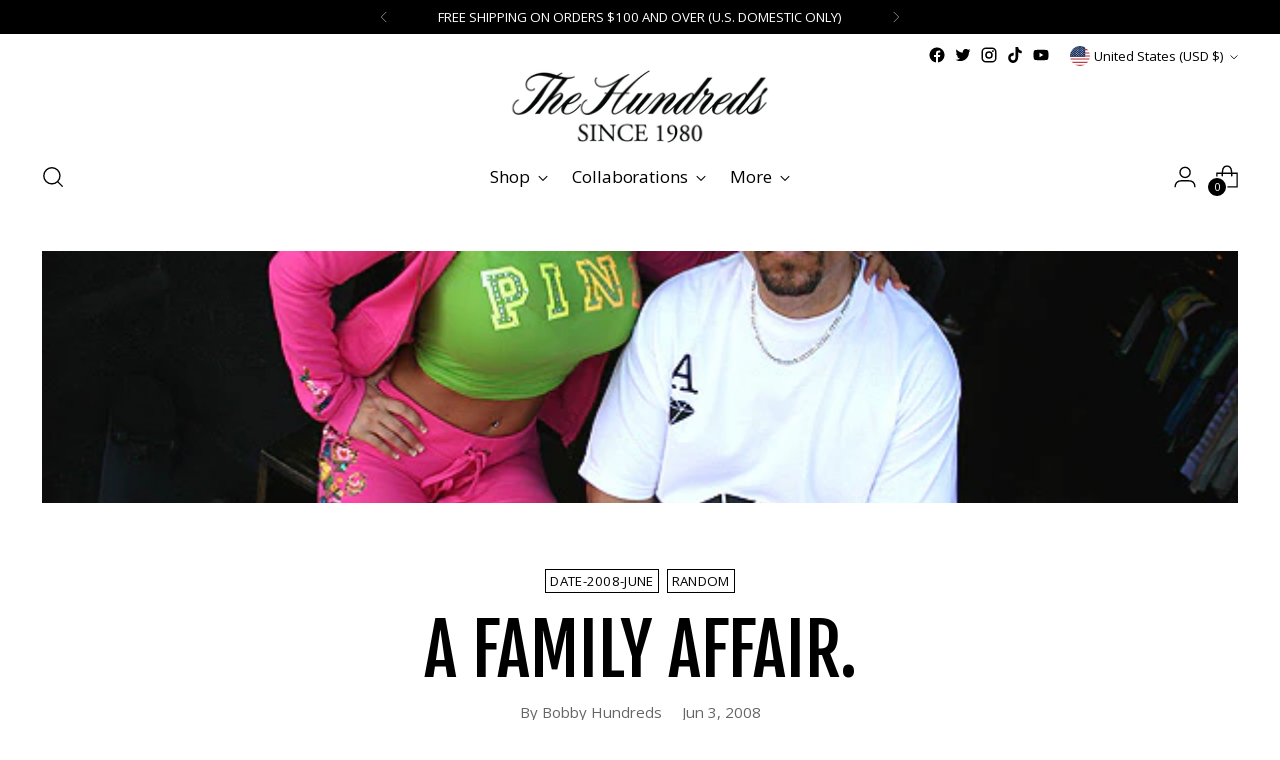

--- FILE ---
content_type: text/css
request_url: https://thehundreds.com/cdn/shop/t/757/assets/bold-upsell-custom.css?v=150135899998303055901769553525
body_size: -643
content:
/*# sourceMappingURL=/cdn/shop/t/757/assets/bold-upsell-custom.css.map?v=150135899998303055901769553525 */
